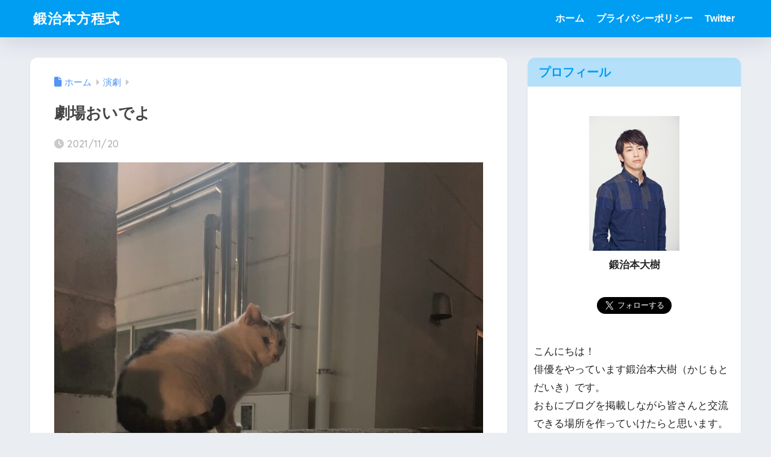

--- FILE ---
content_type: text/html; charset=UTF-8
request_url: https://kajimotodaiki.com/theater-oide
body_size: 15500
content:

<!DOCTYPE html>
<html lang="ja">
<head>
  <meta charset="utf-8">
  <meta http-equiv="X-UA-Compatible" content="IE=edge">
  <meta name="HandheldFriendly" content="True">
  <meta name="MobileOptimized" content="320">
  <meta name="viewport" content="width=device-width, initial-scale=1, viewport-fit=cover"/>
  <meta name="msapplication-TileColor" content="#1C81E6">
  <meta name="theme-color" content="#1C81E6">
  <link rel="pingback" href="https://kajimotodaiki.com/xmlrpc.php">
  <title>劇場おいでよ | 鍛治本方程式</title>
<meta name='robots' content='max-image-preview:large' />
	<style>img:is([sizes="auto" i], [sizes^="auto," i]) { contain-intrinsic-size: 3000px 1500px }</style>
	<link rel='dns-prefetch' href='//fonts.googleapis.com' />
<link rel='dns-prefetch' href='//use.fontawesome.com' />
<link rel="alternate" type="application/rss+xml" title="鍛治本方程式 &raquo; フィード" href="https://kajimotodaiki.com/feed" />
<link rel="alternate" type="application/rss+xml" title="鍛治本方程式 &raquo; コメントフィード" href="https://kajimotodaiki.com/comments/feed" />
<script type="text/javascript">
/* <![CDATA[ */
window._wpemojiSettings = {"baseUrl":"https:\/\/s.w.org\/images\/core\/emoji\/16.0.1\/72x72\/","ext":".png","svgUrl":"https:\/\/s.w.org\/images\/core\/emoji\/16.0.1\/svg\/","svgExt":".svg","source":{"concatemoji":"https:\/\/kajimotodaiki.com\/wp-includes\/js\/wp-emoji-release.min.js?ver=6.8.3"}};
/*! This file is auto-generated */
!function(s,n){var o,i,e;function c(e){try{var t={supportTests:e,timestamp:(new Date).valueOf()};sessionStorage.setItem(o,JSON.stringify(t))}catch(e){}}function p(e,t,n){e.clearRect(0,0,e.canvas.width,e.canvas.height),e.fillText(t,0,0);var t=new Uint32Array(e.getImageData(0,0,e.canvas.width,e.canvas.height).data),a=(e.clearRect(0,0,e.canvas.width,e.canvas.height),e.fillText(n,0,0),new Uint32Array(e.getImageData(0,0,e.canvas.width,e.canvas.height).data));return t.every(function(e,t){return e===a[t]})}function u(e,t){e.clearRect(0,0,e.canvas.width,e.canvas.height),e.fillText(t,0,0);for(var n=e.getImageData(16,16,1,1),a=0;a<n.data.length;a++)if(0!==n.data[a])return!1;return!0}function f(e,t,n,a){switch(t){case"flag":return n(e,"\ud83c\udff3\ufe0f\u200d\u26a7\ufe0f","\ud83c\udff3\ufe0f\u200b\u26a7\ufe0f")?!1:!n(e,"\ud83c\udde8\ud83c\uddf6","\ud83c\udde8\u200b\ud83c\uddf6")&&!n(e,"\ud83c\udff4\udb40\udc67\udb40\udc62\udb40\udc65\udb40\udc6e\udb40\udc67\udb40\udc7f","\ud83c\udff4\u200b\udb40\udc67\u200b\udb40\udc62\u200b\udb40\udc65\u200b\udb40\udc6e\u200b\udb40\udc67\u200b\udb40\udc7f");case"emoji":return!a(e,"\ud83e\udedf")}return!1}function g(e,t,n,a){var r="undefined"!=typeof WorkerGlobalScope&&self instanceof WorkerGlobalScope?new OffscreenCanvas(300,150):s.createElement("canvas"),o=r.getContext("2d",{willReadFrequently:!0}),i=(o.textBaseline="top",o.font="600 32px Arial",{});return e.forEach(function(e){i[e]=t(o,e,n,a)}),i}function t(e){var t=s.createElement("script");t.src=e,t.defer=!0,s.head.appendChild(t)}"undefined"!=typeof Promise&&(o="wpEmojiSettingsSupports",i=["flag","emoji"],n.supports={everything:!0,everythingExceptFlag:!0},e=new Promise(function(e){s.addEventListener("DOMContentLoaded",e,{once:!0})}),new Promise(function(t){var n=function(){try{var e=JSON.parse(sessionStorage.getItem(o));if("object"==typeof e&&"number"==typeof e.timestamp&&(new Date).valueOf()<e.timestamp+604800&&"object"==typeof e.supportTests)return e.supportTests}catch(e){}return null}();if(!n){if("undefined"!=typeof Worker&&"undefined"!=typeof OffscreenCanvas&&"undefined"!=typeof URL&&URL.createObjectURL&&"undefined"!=typeof Blob)try{var e="postMessage("+g.toString()+"("+[JSON.stringify(i),f.toString(),p.toString(),u.toString()].join(",")+"));",a=new Blob([e],{type:"text/javascript"}),r=new Worker(URL.createObjectURL(a),{name:"wpTestEmojiSupports"});return void(r.onmessage=function(e){c(n=e.data),r.terminate(),t(n)})}catch(e){}c(n=g(i,f,p,u))}t(n)}).then(function(e){for(var t in e)n.supports[t]=e[t],n.supports.everything=n.supports.everything&&n.supports[t],"flag"!==t&&(n.supports.everythingExceptFlag=n.supports.everythingExceptFlag&&n.supports[t]);n.supports.everythingExceptFlag=n.supports.everythingExceptFlag&&!n.supports.flag,n.DOMReady=!1,n.readyCallback=function(){n.DOMReady=!0}}).then(function(){return e}).then(function(){var e;n.supports.everything||(n.readyCallback(),(e=n.source||{}).concatemoji?t(e.concatemoji):e.wpemoji&&e.twemoji&&(t(e.twemoji),t(e.wpemoji)))}))}((window,document),window._wpemojiSettings);
/* ]]> */
</script>
<link rel='stylesheet' id='sng-stylesheet-css' href='https://kajimotodaiki.com/wp-content/themes/sango-theme/style.css?version=3.11.0' type='text/css' media='all' />
<link rel='stylesheet' id='sng-option-css' href='https://kajimotodaiki.com/wp-content/themes/sango-theme/entry-option.css?version=3.11.0' type='text/css' media='all' />
<link rel='stylesheet' id='sng-old-css-css' href='https://kajimotodaiki.com/wp-content/themes/sango-theme/style-old.css?version=3.11.0' type='text/css' media='all' />
<link rel='stylesheet' id='sango_theme_gutenberg-style-css' href='https://kajimotodaiki.com/wp-content/themes/sango-theme/library/gutenberg/dist/build/style-blocks.css?version=3.11.0' type='text/css' media='all' />
<style id='sango_theme_gutenberg-style-inline-css' type='text/css'>
:root{--sgb-main-color:#009EF3;--sgb-pastel-color:#b4e0fa;--sgb-accent-color:#ffb36b;--sgb-widget-title-color:#009EF3;--sgb-widget-title-bg-color:#b4e0fa;--sgb-bg-color:#eaedf2;--wp--preset--color--sango-main:var(--sgb-main-color);--wp--preset--color--sango-pastel:var(--sgb-pastel-color);--wp--preset--color--sango-accent:var(--sgb-accent-color)}
</style>
<link rel='stylesheet' id='sng-googlefonts-css' href='https://fonts.googleapis.com/css?family=Quicksand%3A500%2C700&#038;display=swap' type='text/css' media='all' />
<link rel='stylesheet' id='sng-fontawesome-css' href='https://use.fontawesome.com/releases/v6.1.1/css/all.css' type='text/css' media='all' />
<style id='wp-emoji-styles-inline-css' type='text/css'>

	img.wp-smiley, img.emoji {
		display: inline !important;
		border: none !important;
		box-shadow: none !important;
		height: 1em !important;
		width: 1em !important;
		margin: 0 0.07em !important;
		vertical-align: -0.1em !important;
		background: none !important;
		padding: 0 !important;
	}
</style>
<link rel='stylesheet' id='wp-block-library-css' href='https://kajimotodaiki.com/wp-includes/css/dist/block-library/style.min.css?ver=6.8.3' type='text/css' media='all' />
<style id='global-styles-inline-css' type='text/css'>
:root{--wp--preset--aspect-ratio--square: 1;--wp--preset--aspect-ratio--4-3: 4/3;--wp--preset--aspect-ratio--3-4: 3/4;--wp--preset--aspect-ratio--3-2: 3/2;--wp--preset--aspect-ratio--2-3: 2/3;--wp--preset--aspect-ratio--16-9: 16/9;--wp--preset--aspect-ratio--9-16: 9/16;--wp--preset--color--black: #000000;--wp--preset--color--cyan-bluish-gray: #abb8c3;--wp--preset--color--white: #ffffff;--wp--preset--color--pale-pink: #f78da7;--wp--preset--color--vivid-red: #cf2e2e;--wp--preset--color--luminous-vivid-orange: #ff6900;--wp--preset--color--luminous-vivid-amber: #fcb900;--wp--preset--color--light-green-cyan: #7bdcb5;--wp--preset--color--vivid-green-cyan: #00d084;--wp--preset--color--pale-cyan-blue: #8ed1fc;--wp--preset--color--vivid-cyan-blue: #0693e3;--wp--preset--color--vivid-purple: #9b51e0;--wp--preset--color--sango-main: var(--sgb-main-color);--wp--preset--color--sango-pastel: var(--sgb-pastel-color);--wp--preset--color--sango-accent: var(--sgb-accent-color);--wp--preset--color--sango-blue: #009EF3;--wp--preset--color--sango-orange: #ffb36b;--wp--preset--color--sango-red: #f88080;--wp--preset--color--sango-green: #90d581;--wp--preset--color--sango-black: #333;--wp--preset--color--sango-gray: gray;--wp--preset--color--sango-silver: whitesmoke;--wp--preset--color--sango-light-blue: #b4e0fa;--wp--preset--color--sango-light-red: #ffebeb;--wp--preset--color--sango-light-orange: #fff9e6;--wp--preset--gradient--vivid-cyan-blue-to-vivid-purple: linear-gradient(135deg,rgba(6,147,227,1) 0%,rgb(155,81,224) 100%);--wp--preset--gradient--light-green-cyan-to-vivid-green-cyan: linear-gradient(135deg,rgb(122,220,180) 0%,rgb(0,208,130) 100%);--wp--preset--gradient--luminous-vivid-amber-to-luminous-vivid-orange: linear-gradient(135deg,rgba(252,185,0,1) 0%,rgba(255,105,0,1) 100%);--wp--preset--gradient--luminous-vivid-orange-to-vivid-red: linear-gradient(135deg,rgba(255,105,0,1) 0%,rgb(207,46,46) 100%);--wp--preset--gradient--very-light-gray-to-cyan-bluish-gray: linear-gradient(135deg,rgb(238,238,238) 0%,rgb(169,184,195) 100%);--wp--preset--gradient--cool-to-warm-spectrum: linear-gradient(135deg,rgb(74,234,220) 0%,rgb(151,120,209) 20%,rgb(207,42,186) 40%,rgb(238,44,130) 60%,rgb(251,105,98) 80%,rgb(254,248,76) 100%);--wp--preset--gradient--blush-light-purple: linear-gradient(135deg,rgb(255,206,236) 0%,rgb(152,150,240) 100%);--wp--preset--gradient--blush-bordeaux: linear-gradient(135deg,rgb(254,205,165) 0%,rgb(254,45,45) 50%,rgb(107,0,62) 100%);--wp--preset--gradient--luminous-dusk: linear-gradient(135deg,rgb(255,203,112) 0%,rgb(199,81,192) 50%,rgb(65,88,208) 100%);--wp--preset--gradient--pale-ocean: linear-gradient(135deg,rgb(255,245,203) 0%,rgb(182,227,212) 50%,rgb(51,167,181) 100%);--wp--preset--gradient--electric-grass: linear-gradient(135deg,rgb(202,248,128) 0%,rgb(113,206,126) 100%);--wp--preset--gradient--midnight: linear-gradient(135deg,rgb(2,3,129) 0%,rgb(40,116,252) 100%);--wp--preset--font-size--small: 13px;--wp--preset--font-size--medium: 20px;--wp--preset--font-size--large: 36px;--wp--preset--font-size--x-large: 42px;--wp--preset--font-family--default: "Helvetica", "Arial", "Hiragino Kaku Gothic ProN", "Hiragino Sans", YuGothic, "Yu Gothic", "メイリオ", Meiryo, sans-serif;--wp--preset--font-family--notosans: "Noto Sans JP", var(--wp--preset--font-family--default);--wp--preset--font-family--mplusrounded: "M PLUS Rounded 1c", var(--wp--preset--font-family--default);--wp--preset--font-family--dfont: "Quicksand", var(--wp--preset--font-family--default);--wp--preset--spacing--20: 0.44rem;--wp--preset--spacing--30: 0.67rem;--wp--preset--spacing--40: 1rem;--wp--preset--spacing--50: 1.5rem;--wp--preset--spacing--60: 2.25rem;--wp--preset--spacing--70: 3.38rem;--wp--preset--spacing--80: 5.06rem;--wp--preset--shadow--natural: 6px 6px 9px rgba(0, 0, 0, 0.2);--wp--preset--shadow--deep: 12px 12px 50px rgba(0, 0, 0, 0.4);--wp--preset--shadow--sharp: 6px 6px 0px rgba(0, 0, 0, 0.2);--wp--preset--shadow--outlined: 6px 6px 0px -3px rgba(255, 255, 255, 1), 6px 6px rgba(0, 0, 0, 1);--wp--preset--shadow--crisp: 6px 6px 0px rgba(0, 0, 0, 1);--wp--custom--wrap--width: 92%;--wp--custom--wrap--default-width: 800px;--wp--custom--wrap--content-width: 1180px;--wp--custom--wrap--max-width: var(--wp--custom--wrap--content-width);--wp--custom--wrap--side: 30%;--wp--custom--wrap--gap: 2em;--wp--custom--wrap--mobile--padding: 16px;--wp--custom--shadow--large: 0 16px 30px -7px rgba(0, 12, 66, 0.15 );--wp--custom--shadow--large-hover: 0 40px 50px -16px rgba(0, 12, 66, 0.2 );--wp--custom--shadow--medium: 0 6px 13px -3px rgba(0, 12, 66, 0.1), 0 0px 1px rgba(0,30,100, 0.1 );--wp--custom--shadow--medium-hover: 0 12px 45px -9px rgb(0 0 0 / 23%);--wp--custom--shadow--solid: 0 1px 2px 0 rgba(24, 44, 84, 0.1), 0 1px 3px 1px rgba(24, 44, 84, 0.1);--wp--custom--shadow--solid-hover: 0 2px 4px 0 rgba(24, 44, 84, 0.1), 0 2px 8px 0 rgba(24, 44, 84, 0.1);--wp--custom--shadow--small: 0 2px 4px #4385bb12;--wp--custom--rounded--medium: 12px;--wp--custom--rounded--small: 6px;--wp--custom--widget--padding-horizontal: 18px;--wp--custom--widget--padding-vertical: 6px;--wp--custom--widget--icon-margin: 6px;--wp--custom--widget--gap: 2.5em;--wp--custom--entry--gap: 1.5rem;--wp--custom--entry--gap-mobile: 1rem;--wp--custom--entry--border-color: #eaedf2;--wp--custom--animation--fade-in: fadeIn 0.7s ease 0s 1 normal;--wp--custom--animation--header: fadeHeader 1s ease 0s 1 normal;--wp--custom--transition--default: 0.3s ease-in-out;--wp--custom--totop--opacity: 0.6;--wp--custom--totop--right: 18px;--wp--custom--totop--bottom: 20px;--wp--custom--totop--mobile--right: 16px;--wp--custom--totop--mobile--bottom: 10px;--wp--custom--toc--button--opacity: 0.6;--wp--custom--footer--column-gap: 40px;}:root { --wp--style--global--content-size: 900px;--wp--style--global--wide-size: 980px; }:where(body) { margin: 0; }.wp-site-blocks > .alignleft { float: left; margin-right: 2em; }.wp-site-blocks > .alignright { float: right; margin-left: 2em; }.wp-site-blocks > .aligncenter { justify-content: center; margin-left: auto; margin-right: auto; }:where(.wp-site-blocks) > * { margin-block-start: 1.5rem; margin-block-end: 0; }:where(.wp-site-blocks) > :first-child { margin-block-start: 0; }:where(.wp-site-blocks) > :last-child { margin-block-end: 0; }:root { --wp--style--block-gap: 1.5rem; }:root :where(.is-layout-flow) > :first-child{margin-block-start: 0;}:root :where(.is-layout-flow) > :last-child{margin-block-end: 0;}:root :where(.is-layout-flow) > *{margin-block-start: 1.5rem;margin-block-end: 0;}:root :where(.is-layout-constrained) > :first-child{margin-block-start: 0;}:root :where(.is-layout-constrained) > :last-child{margin-block-end: 0;}:root :where(.is-layout-constrained) > *{margin-block-start: 1.5rem;margin-block-end: 0;}:root :where(.is-layout-flex){gap: 1.5rem;}:root :where(.is-layout-grid){gap: 1.5rem;}.is-layout-flow > .alignleft{float: left;margin-inline-start: 0;margin-inline-end: 2em;}.is-layout-flow > .alignright{float: right;margin-inline-start: 2em;margin-inline-end: 0;}.is-layout-flow > .aligncenter{margin-left: auto !important;margin-right: auto !important;}.is-layout-constrained > .alignleft{float: left;margin-inline-start: 0;margin-inline-end: 2em;}.is-layout-constrained > .alignright{float: right;margin-inline-start: 2em;margin-inline-end: 0;}.is-layout-constrained > .aligncenter{margin-left: auto !important;margin-right: auto !important;}.is-layout-constrained > :where(:not(.alignleft):not(.alignright):not(.alignfull)){max-width: var(--wp--style--global--content-size);margin-left: auto !important;margin-right: auto !important;}.is-layout-constrained > .alignwide{max-width: var(--wp--style--global--wide-size);}body .is-layout-flex{display: flex;}.is-layout-flex{flex-wrap: wrap;align-items: center;}.is-layout-flex > :is(*, div){margin: 0;}body .is-layout-grid{display: grid;}.is-layout-grid > :is(*, div){margin: 0;}body{font-family: var(--sgb-font-family);padding-top: 0px;padding-right: 0px;padding-bottom: 0px;padding-left: 0px;}a:where(:not(.wp-element-button)){text-decoration: underline;}:root :where(.wp-element-button, .wp-block-button__link){background-color: #32373c;border-width: 0;color: #fff;font-family: inherit;font-size: inherit;line-height: inherit;padding: calc(0.667em + 2px) calc(1.333em + 2px);text-decoration: none;}.has-black-color{color: var(--wp--preset--color--black) !important;}.has-cyan-bluish-gray-color{color: var(--wp--preset--color--cyan-bluish-gray) !important;}.has-white-color{color: var(--wp--preset--color--white) !important;}.has-pale-pink-color{color: var(--wp--preset--color--pale-pink) !important;}.has-vivid-red-color{color: var(--wp--preset--color--vivid-red) !important;}.has-luminous-vivid-orange-color{color: var(--wp--preset--color--luminous-vivid-orange) !important;}.has-luminous-vivid-amber-color{color: var(--wp--preset--color--luminous-vivid-amber) !important;}.has-light-green-cyan-color{color: var(--wp--preset--color--light-green-cyan) !important;}.has-vivid-green-cyan-color{color: var(--wp--preset--color--vivid-green-cyan) !important;}.has-pale-cyan-blue-color{color: var(--wp--preset--color--pale-cyan-blue) !important;}.has-vivid-cyan-blue-color{color: var(--wp--preset--color--vivid-cyan-blue) !important;}.has-vivid-purple-color{color: var(--wp--preset--color--vivid-purple) !important;}.has-sango-main-color{color: var(--wp--preset--color--sango-main) !important;}.has-sango-pastel-color{color: var(--wp--preset--color--sango-pastel) !important;}.has-sango-accent-color{color: var(--wp--preset--color--sango-accent) !important;}.has-sango-blue-color{color: var(--wp--preset--color--sango-blue) !important;}.has-sango-orange-color{color: var(--wp--preset--color--sango-orange) !important;}.has-sango-red-color{color: var(--wp--preset--color--sango-red) !important;}.has-sango-green-color{color: var(--wp--preset--color--sango-green) !important;}.has-sango-black-color{color: var(--wp--preset--color--sango-black) !important;}.has-sango-gray-color{color: var(--wp--preset--color--sango-gray) !important;}.has-sango-silver-color{color: var(--wp--preset--color--sango-silver) !important;}.has-sango-light-blue-color{color: var(--wp--preset--color--sango-light-blue) !important;}.has-sango-light-red-color{color: var(--wp--preset--color--sango-light-red) !important;}.has-sango-light-orange-color{color: var(--wp--preset--color--sango-light-orange) !important;}.has-black-background-color{background-color: var(--wp--preset--color--black) !important;}.has-cyan-bluish-gray-background-color{background-color: var(--wp--preset--color--cyan-bluish-gray) !important;}.has-white-background-color{background-color: var(--wp--preset--color--white) !important;}.has-pale-pink-background-color{background-color: var(--wp--preset--color--pale-pink) !important;}.has-vivid-red-background-color{background-color: var(--wp--preset--color--vivid-red) !important;}.has-luminous-vivid-orange-background-color{background-color: var(--wp--preset--color--luminous-vivid-orange) !important;}.has-luminous-vivid-amber-background-color{background-color: var(--wp--preset--color--luminous-vivid-amber) !important;}.has-light-green-cyan-background-color{background-color: var(--wp--preset--color--light-green-cyan) !important;}.has-vivid-green-cyan-background-color{background-color: var(--wp--preset--color--vivid-green-cyan) !important;}.has-pale-cyan-blue-background-color{background-color: var(--wp--preset--color--pale-cyan-blue) !important;}.has-vivid-cyan-blue-background-color{background-color: var(--wp--preset--color--vivid-cyan-blue) !important;}.has-vivid-purple-background-color{background-color: var(--wp--preset--color--vivid-purple) !important;}.has-sango-main-background-color{background-color: var(--wp--preset--color--sango-main) !important;}.has-sango-pastel-background-color{background-color: var(--wp--preset--color--sango-pastel) !important;}.has-sango-accent-background-color{background-color: var(--wp--preset--color--sango-accent) !important;}.has-sango-blue-background-color{background-color: var(--wp--preset--color--sango-blue) !important;}.has-sango-orange-background-color{background-color: var(--wp--preset--color--sango-orange) !important;}.has-sango-red-background-color{background-color: var(--wp--preset--color--sango-red) !important;}.has-sango-green-background-color{background-color: var(--wp--preset--color--sango-green) !important;}.has-sango-black-background-color{background-color: var(--wp--preset--color--sango-black) !important;}.has-sango-gray-background-color{background-color: var(--wp--preset--color--sango-gray) !important;}.has-sango-silver-background-color{background-color: var(--wp--preset--color--sango-silver) !important;}.has-sango-light-blue-background-color{background-color: var(--wp--preset--color--sango-light-blue) !important;}.has-sango-light-red-background-color{background-color: var(--wp--preset--color--sango-light-red) !important;}.has-sango-light-orange-background-color{background-color: var(--wp--preset--color--sango-light-orange) !important;}.has-black-border-color{border-color: var(--wp--preset--color--black) !important;}.has-cyan-bluish-gray-border-color{border-color: var(--wp--preset--color--cyan-bluish-gray) !important;}.has-white-border-color{border-color: var(--wp--preset--color--white) !important;}.has-pale-pink-border-color{border-color: var(--wp--preset--color--pale-pink) !important;}.has-vivid-red-border-color{border-color: var(--wp--preset--color--vivid-red) !important;}.has-luminous-vivid-orange-border-color{border-color: var(--wp--preset--color--luminous-vivid-orange) !important;}.has-luminous-vivid-amber-border-color{border-color: var(--wp--preset--color--luminous-vivid-amber) !important;}.has-light-green-cyan-border-color{border-color: var(--wp--preset--color--light-green-cyan) !important;}.has-vivid-green-cyan-border-color{border-color: var(--wp--preset--color--vivid-green-cyan) !important;}.has-pale-cyan-blue-border-color{border-color: var(--wp--preset--color--pale-cyan-blue) !important;}.has-vivid-cyan-blue-border-color{border-color: var(--wp--preset--color--vivid-cyan-blue) !important;}.has-vivid-purple-border-color{border-color: var(--wp--preset--color--vivid-purple) !important;}.has-sango-main-border-color{border-color: var(--wp--preset--color--sango-main) !important;}.has-sango-pastel-border-color{border-color: var(--wp--preset--color--sango-pastel) !important;}.has-sango-accent-border-color{border-color: var(--wp--preset--color--sango-accent) !important;}.has-sango-blue-border-color{border-color: var(--wp--preset--color--sango-blue) !important;}.has-sango-orange-border-color{border-color: var(--wp--preset--color--sango-orange) !important;}.has-sango-red-border-color{border-color: var(--wp--preset--color--sango-red) !important;}.has-sango-green-border-color{border-color: var(--wp--preset--color--sango-green) !important;}.has-sango-black-border-color{border-color: var(--wp--preset--color--sango-black) !important;}.has-sango-gray-border-color{border-color: var(--wp--preset--color--sango-gray) !important;}.has-sango-silver-border-color{border-color: var(--wp--preset--color--sango-silver) !important;}.has-sango-light-blue-border-color{border-color: var(--wp--preset--color--sango-light-blue) !important;}.has-sango-light-red-border-color{border-color: var(--wp--preset--color--sango-light-red) !important;}.has-sango-light-orange-border-color{border-color: var(--wp--preset--color--sango-light-orange) !important;}.has-vivid-cyan-blue-to-vivid-purple-gradient-background{background: var(--wp--preset--gradient--vivid-cyan-blue-to-vivid-purple) !important;}.has-light-green-cyan-to-vivid-green-cyan-gradient-background{background: var(--wp--preset--gradient--light-green-cyan-to-vivid-green-cyan) !important;}.has-luminous-vivid-amber-to-luminous-vivid-orange-gradient-background{background: var(--wp--preset--gradient--luminous-vivid-amber-to-luminous-vivid-orange) !important;}.has-luminous-vivid-orange-to-vivid-red-gradient-background{background: var(--wp--preset--gradient--luminous-vivid-orange-to-vivid-red) !important;}.has-very-light-gray-to-cyan-bluish-gray-gradient-background{background: var(--wp--preset--gradient--very-light-gray-to-cyan-bluish-gray) !important;}.has-cool-to-warm-spectrum-gradient-background{background: var(--wp--preset--gradient--cool-to-warm-spectrum) !important;}.has-blush-light-purple-gradient-background{background: var(--wp--preset--gradient--blush-light-purple) !important;}.has-blush-bordeaux-gradient-background{background: var(--wp--preset--gradient--blush-bordeaux) !important;}.has-luminous-dusk-gradient-background{background: var(--wp--preset--gradient--luminous-dusk) !important;}.has-pale-ocean-gradient-background{background: var(--wp--preset--gradient--pale-ocean) !important;}.has-electric-grass-gradient-background{background: var(--wp--preset--gradient--electric-grass) !important;}.has-midnight-gradient-background{background: var(--wp--preset--gradient--midnight) !important;}.has-small-font-size{font-size: var(--wp--preset--font-size--small) !important;}.has-medium-font-size{font-size: var(--wp--preset--font-size--medium) !important;}.has-large-font-size{font-size: var(--wp--preset--font-size--large) !important;}.has-x-large-font-size{font-size: var(--wp--preset--font-size--x-large) !important;}.has-default-font-family{font-family: var(--wp--preset--font-family--default) !important;}.has-notosans-font-family{font-family: var(--wp--preset--font-family--notosans) !important;}.has-mplusrounded-font-family{font-family: var(--wp--preset--font-family--mplusrounded) !important;}.has-dfont-font-family{font-family: var(--wp--preset--font-family--dfont) !important;}
:root :where(.wp-block-button .wp-block-button__link){background-color: var(--wp--preset--color--sango-main);border-radius: var(--wp--custom--rounded--medium);color: #fff;font-size: 18px;font-weight: 600;padding-top: 0.4em;padding-right: 1.3em;padding-bottom: 0.4em;padding-left: 1.3em;}
:root :where(.wp-block-pullquote){font-size: 1.5em;line-height: 1.6;}
</style>
<link rel='stylesheet' id='contact-form-7-css' href='https://kajimotodaiki.com/wp-content/plugins/contact-form-7/includes/css/styles.css' type='text/css' media='all' />
<link rel='stylesheet' id='poripu-style-css' href='https://kajimotodaiki.com/wp-content/themes/sango-theme-poripu/poripu-style.css' type='text/css' media='all' />
<link rel='stylesheet' id='child-style-css' href='https://kajimotodaiki.com/wp-content/themes/sango-theme-poripu/style.css' type='text/css' media='all' />
<link rel='stylesheet' id='amazonjs-css' href='https://kajimotodaiki.com/wp-content/plugins/amazonjs/css/amazonjs.css' type='text/css' media='all' />
<script type="text/javascript" src="https://kajimotodaiki.com/wp-includes/js/jquery/jquery.min.js?ver=3.7.1" id="jquery-core-js"></script>
<script type="text/javascript" src="https://kajimotodaiki.com/wp-includes/js/jquery/jquery-migrate.min.js?ver=3.4.1" id="jquery-migrate-js"></script>
<link rel="https://api.w.org/" href="https://kajimotodaiki.com/wp-json/" /><link rel="alternate" title="JSON" type="application/json" href="https://kajimotodaiki.com/wp-json/wp/v2/posts/1820" /><link rel="EditURI" type="application/rsd+xml" title="RSD" href="https://kajimotodaiki.com/xmlrpc.php?rsd" />
<link rel="canonical" href="https://kajimotodaiki.com/theater-oide" />
<link rel='shortlink' href='https://kajimotodaiki.com/?p=1820' />
<link rel="alternate" title="oEmbed (JSON)" type="application/json+oembed" href="https://kajimotodaiki.com/wp-json/oembed/1.0/embed?url=https%3A%2F%2Fkajimotodaiki.com%2Ftheater-oide" />
<link rel="alternate" title="oEmbed (XML)" type="text/xml+oembed" href="https://kajimotodaiki.com/wp-json/oembed/1.0/embed?url=https%3A%2F%2Fkajimotodaiki.com%2Ftheater-oide&#038;format=xml" />
<meta property="og:title" content="劇場おいでよ" />
<meta property="og:description" content="おはようございます鍛治本です。 昨日は「Transcendent Express」の稽古をお休みして、YouTubeでMCを務めるCoRich舞台芸術チャンネルの収録へ。 ここ5年ぐらい課題にしている「劇場に来たことない ... " />
<meta property="og:type" content="article" />
<meta property="og:url" content="https://kajimotodaiki.com/theater-oide" />
<meta property="og:image" content="https://kajimotodaiki.com/wp-content/uploads/2021/11/CF1C6FE3-A0C9-4D99-BEBC-7FEC20A4B90E-768x1024.jpeg" />
<meta name="thumbnail" content="https://kajimotodaiki.com/wp-content/uploads/2021/11/CF1C6FE3-A0C9-4D99-BEBC-7FEC20A4B90E-768x1024.jpeg" />
<meta property="og:site_name" content="鍛治本方程式" />
<meta name="twitter:card" content="summary_large_image" />
<!-- gtag.js -->
<script async src="https://www.googletagmanager.com/gtag/js?id=UA-142271241-1"></script>
<script>
	window.dataLayer = window.dataLayer || [];
	function gtag(){dataLayer.push(arguments);}
	gtag('js', new Date());
	gtag('config', 'UA-142271241-1');
</script>
<style> a{color:#4f96f6}.header, .drawer__title{background-color:#009EF3}#logo a{color:#FFF}.desktop-nav li a , .mobile-nav li a, #drawer__open, .header-search__open, .drawer__title{color:#FFF}.drawer__title__close span, .drawer__title__close span:before{background:#FFF}.desktop-nav li:after{background:#FFF}.mobile-nav .current-menu-item{border-bottom-color:#FFF}.widgettitle, .sidebar .wp-block-group h2, .drawer .wp-block-group h2{color:#009EF3;background-color:#b4e0fa}#footer-menu a, .copyright{color:#FFF}#footer-menu{background-color:#009EF3}.footer{background-color:#e0e4eb}.footer, .footer a, .footer .widget ul li a{color:#3c3c3c}body{font-size:100%}@media only screen and (min-width:481px){body{font-size:107%}}@media only screen and (min-width:1030px){body{font-size:107%}}.totop{background:#009EF3}.header-info a{color:#FFF;background:linear-gradient(95deg, #738bff, #85e3ec)}.fixed-menu ul{background:#FFF}.fixed-menu a{color:#a2a7ab}.fixed-menu .current-menu-item a, .fixed-menu ul li a.active{color:#009EF3}.post-tab{background:#FFF}.post-tab > div{color:#a7a7a7}body{--sgb-font-family:var(--wp--preset--font-family--default)}#fixed_sidebar{top:0px}:target{scroll-margin-top:0px}.Threads:before{background-image:url("https://kajimotodaiki.com/wp-content/themes/sango-theme/library/images/threads.svg")}.profile-sns li .Threads:before{background-image:url("https://kajimotodaiki.com/wp-content/themes/sango-theme/library/images/threads-outline.svg")}.X:before, .follow-x::before{background-image:url("https://kajimotodaiki.com/wp-content/themes/sango-theme/library/images/x-circle.svg")}</style><style>
/*吹き出し右*/
	.right .sc {
    	background:#78ce56;/*ふきだしの中の色*/
		border: solid 2px #78ce56;/*ふきだしの線の色*/
    	color: #fff;/*文字の色*/
		}
	.right .sc:before, .right .sc:after{
		border-left-color:#78ce56;
		}
/*ふきだし左*/
	.sc {
		background: #eee;/*ふきだしの中の色*/
		border: solid 2px #eee;/*ふきだしの線の色*/
		color: #000;/*文字の色*/
}
	.sc:before,
	.sc:after {
		border-right: 12px solid #eee;/*ふきだしの線の色*/
}
/*wppのランキングカラーをアクセントカラーに*/
	.my-widget.show_num li:nth-child(-n+3):before{
		    background: #ffb36b;
		}
/*topオススメの下線をアクセントカラーに*/
	div.osusume-b {
    	border-bottom: solid 3px #ffb36b;
}
	div.shinchaku-b {
    	border-bottom: solid 3px #6bb6ff;
}
</style>
</head>
<body class="wp-singular post-template-default single single-post postid-1820 single-format-standard wp-theme-sango-theme wp-child-theme-sango-theme-poripu fa5">
    <div id="container" class="container"> 
  			<header class="header
			">
				<div id="inner-header" class="inner-header wrap">
		<div id="logo" class="logo header-logo h1 dfont">
	<a href="https://kajimotodaiki.com/" class="header-logo__link">
				鍛治本方程式	</a>
	</div>
	<div class="header-search">
		<input type="checkbox" class="header-search__input" id="header-search-input" onclick="document.querySelector('.header-search__modal .searchform__input').focus()">
	<label class="header-search__close" for="header-search-input"></label>
	<div class="header-search__modal">
	
<form role="search" method="get" class="searchform" action="https://kajimotodaiki.com/">
  <div>
    <input type="search" class="searchform__input" name="s" value="" placeholder="検索" />
    <button type="submit" class="searchform__submit" aria-label="検索"><i class="fas fa-search" aria-hidden="true"></i></button>
  </div>
</form>

	</div>
</div>	<nav class="desktop-nav clearfix"><ul id="menu-%e3%83%98%e3%83%83%e3%83%80%e3%83%bc%e3%83%a1%e3%83%8b%e3%83%a5%e3%83%bc" class="menu"><li id="menu-item-127" class="menu-item menu-item-type-custom menu-item-object-custom menu-item-home menu-item-127"><a href="https://kajimotodaiki.com/">ホーム</a></li>
<li id="menu-item-129" class="menu-item menu-item-type-post_type menu-item-object-page menu-item-129"><a href="https://kajimotodaiki.com/privacy-policy-2">プライバシーポリシー</a></li>
<li id="menu-item-126" class="menu-item menu-item-type-custom menu-item-object-custom menu-item-126"><a href="http://twitter.com/kajimotodaiki">Twitter</a></li>
</ul></nav></div>
	</header>
		  <div id="content" class="content">
    <div id="inner-content" class="inner-content wrap cf">
      <main id="main">
                  <article id="entry" class="post-1820 post type-post status-publish format-standard has-post-thumbnail category-40 entry">
            <header class="article-header entry-header">
	<nav id="breadcrumb" class="breadcrumb"><ul itemscope itemtype="http://schema.org/BreadcrumbList"><li itemprop="itemListElement" itemscope itemtype="http://schema.org/ListItem"><a href="https://kajimotodaiki.com" itemprop="item"><span itemprop="name">ホーム</span></a><meta itemprop="position" content="1" /></li><li itemprop="itemListElement" itemscope itemtype="http://schema.org/ListItem"><a href="https://kajimotodaiki.com/category/%e6%bc%94%e5%8a%87" itemprop="item"><span itemprop="name">演劇</span></a><meta itemprop="position" content="2" /></li></ul></nav>    <h1 class="entry-title single-title">劇場おいでよ</h1>
	<p class="entry-meta vcard dfont">
		      
         		<time class="pubdate entry-time" datetime="2021-11-20">2021/11/20</time>
	       	      
            </p>
  		    	        <p class="post-thumbnail"><img width="768" height="1024" src="https://kajimotodaiki.com/wp-content/uploads/2021/11/CF1C6FE3-A0C9-4D99-BEBC-7FEC20A4B90E-768x1024.jpeg" class="attachment-large size-large wp-post-image" alt="" decoding="async" fetchpriority="high" srcset="https://kajimotodaiki.com/wp-content/uploads/2021/11/CF1C6FE3-A0C9-4D99-BEBC-7FEC20A4B90E-768x1024.jpeg 768w, https://kajimotodaiki.com/wp-content/uploads/2021/11/CF1C6FE3-A0C9-4D99-BEBC-7FEC20A4B90E-225x300.jpeg 225w, https://kajimotodaiki.com/wp-content/uploads/2021/11/CF1C6FE3-A0C9-4D99-BEBC-7FEC20A4B90E-1152x1536.jpeg 1152w, https://kajimotodaiki.com/wp-content/uploads/2021/11/CF1C6FE3-A0C9-4D99-BEBC-7FEC20A4B90E-1536x2048.jpeg 1536w, https://kajimotodaiki.com/wp-content/uploads/2021/11/CF1C6FE3-A0C9-4D99-BEBC-7FEC20A4B90E-940x1253.jpeg 940w, https://kajimotodaiki.com/wp-content/uploads/2021/11/CF1C6FE3-A0C9-4D99-BEBC-7FEC20A4B90E-scaled.jpeg 1920w" sizes="(max-width: 768px) 100vw, 768px" /></p>
    				  <!--FABボタン-->
	  	  <input type="checkbox" id="fab">
		  <label class="fab-btn accent-bc" for="fab"><i class="fa fa-share-alt"></i></label>
		  <label class="fab__close-cover" for="fab"></label>
		  <!--FABの中身-->
		  <div id="fab__contents">
			 <div class="fab__contents-main dfont">
			    <label class="close" for="fab"><span></span></label>
			    <p class="fab__contents_title">SHARE</p>
			  				  		<div class="fab__contents_img" style="background-image: url(https://kajimotodaiki.com/wp-content/uploads/2021/11/CF1C6FE3-A0C9-4D99-BEBC-7FEC20A4B90E-520x300.jpeg);">
			  		</div>
			  				  		<div class="sns-btn
		 sns-dif	">
				<ul>
			<li class="tw sns-btn__item">
		<a href="https://twitter.com/intent/tweet?url=https%3A%2F%2Fkajimotodaiki.com%2Ftheater-oide&text=%E5%8A%87%E5%A0%B4%E3%81%8A%E3%81%84%E3%81%A7%E3%82%88%EF%BD%9C%E9%8D%9B%E6%B2%BB%E6%9C%AC%E6%96%B9%E7%A8%8B%E5%BC%8F" target="_blank" rel="nofollow noopener noreferrer" aria-label="Xでシェアする">
		<img alt="" src="https://kajimotodaiki.com/wp-content/themes/sango-theme/library/images/x.svg">
		<span class="share_txt">ポスト</span>
		</a>
			</li>
					<li class="fb sns-btn__item">
		<a href="https://www.facebook.com/share.php?u=https%3A%2F%2Fkajimotodaiki.com%2Ftheater-oide" target="_blank" rel="nofollow noopener noreferrer" aria-label="Facebookでシェアする">
		<i class="fab fa-facebook" aria-hidden="true"></i>		<span class="share_txt">シェア</span>
		</a>
			</li>
					<li class="hatebu sns-btn__item">
		<a href="http://b.hatena.ne.jp/add?mode=confirm&url=https%3A%2F%2Fkajimotodaiki.com%2Ftheater-oide&title=%E5%8A%87%E5%A0%B4%E3%81%8A%E3%81%84%E3%81%A7%E3%82%88%EF%BD%9C%E9%8D%9B%E6%B2%BB%E6%9C%AC%E6%96%B9%E7%A8%8B%E5%BC%8F" target="_blank" rel="nofollow noopener noreferrer" aria-label="はてブでブックマークする">
		<i class="fa fa-hatebu" aria-hidden="true"></i>
		<span class="share_txt">はてブ</span>
		</a>
			</li>
					<li class="line sns-btn__item">
		<a href="https://social-plugins.line.me/lineit/share?url=https%3A%2F%2Fkajimotodaiki.com%2Ftheater-oide&text=%E5%8A%87%E5%A0%B4%E3%81%8A%E3%81%84%E3%81%A7%E3%82%88%EF%BD%9C%E9%8D%9B%E6%B2%BB%E6%9C%AC%E6%96%B9%E7%A8%8B%E5%BC%8F" target="_blank" rel="nofollow noopener noreferrer" aria-label="LINEでシェアする">
					<i class="fab fa-line" aria-hidden="true"></i>
				<span class="share_txt share_txt_line dfont">LINE</span>
		</a>
	</li>
				</ul>
	</div>
				  	</div>
		  </div>
		</header><section class="entry-content">
	
<p>おはようございます鍛治本です。</p>



<p>昨日は「Transcendent Express」の稽古をお休みして、YouTubeでMCを務めるCoRich舞台芸術チャンネルの収録へ。</p>



<p>ここ5年ぐらい課題にしている「劇場に来たことない人が、劇場に行ってみたくなる情報発信」の一環として、しっかりと取り組みたいことのひとつ。</p>



<p>だけど、情報発信の段階から、興味を持ってもらう、目に留めてもらう、という課題は付き纏う。</p>



<p>世の中には色んな娯楽、情報が溢れていて、その中から選んでもらえないと意味がない。</p>



<p>オンラインやSNSが発達して簡単に情報発信出来るようになったけど、それはすなわち、NetflixやDisneyチャンネルと同じ土俵で戦わなきゃいけない、ということでもある。</p>



<p>これはめちゃくちゃ大変。</p>



<p>でも、劇場という空間に持ち込めれば勝機も見えて来る。</p>



<p>だからその為の情報発信を（振り出しに戻る）</p>



<p>ただ、一つ昨日思ったのは、とにかく我々が楽しんでいる様を見せること大事だな、ということ。</p>



<p>昨日の収録もとっても楽しかった。</p>



<p>月曜日公開予定です。チャンネル登録してお待ちを。</p>



<p><a href="https://youtube.com/channel/UCRylsLgXI3gjzp5UkysEz5Q">https://youtube.com/channel/UCRylsLgXI3gjzp5UkysEz5Q</a></p>



<p>そして、今日は所属事務所の養成所でのレッスン講師をやってからの「Transcendent Express」稽古。</p>



<p>毎日、違う場所で違う仕事出来てて楽しい。</p>



<p>演劇、まじで楽しいぞ、みんな。</p>
<div class="widget_text sponsored"><p class="ads-title dfont">スポンサーリンク</p><div class="textwidget custom-html-widget"><script async src="https://pagead2.googlesyndication.com/pagead/js/adsbygoogle.js"></script>
<ins class="adsbygoogle"
     style="display:block"
     data-ad-format="fluid"
     data-ad-layout-key="-6z+f0-1h-43+d3"
     data-ad-client="ca-pub-8423052585244540"
     data-ad-slot="3433514875"></ins>
<script>
     (adsbygoogle = window.adsbygoogle || []).push({});
</script></div></div></section>
<footer class="article-footer">
	<aside>
	<div class="footer-contents">
						<div class="sns-btn
			">
		<span class="sns-btn__title dfont">SHARE</span>		<ul>
			<li class="tw sns-btn__item">
		<a href="https://twitter.com/intent/tweet?url=https%3A%2F%2Fkajimotodaiki.com%2Ftheater-oide&text=%E5%8A%87%E5%A0%B4%E3%81%8A%E3%81%84%E3%81%A7%E3%82%88%EF%BD%9C%E9%8D%9B%E6%B2%BB%E6%9C%AC%E6%96%B9%E7%A8%8B%E5%BC%8F" target="_blank" rel="nofollow noopener noreferrer" aria-label="Xでシェアする">
		<img alt="" src="https://kajimotodaiki.com/wp-content/themes/sango-theme/library/images/x.svg">
		<span class="share_txt">ポスト</span>
		</a>
			</li>
					<li class="fb sns-btn__item">
		<a href="https://www.facebook.com/share.php?u=https%3A%2F%2Fkajimotodaiki.com%2Ftheater-oide" target="_blank" rel="nofollow noopener noreferrer" aria-label="Facebookでシェアする">
		<i class="fab fa-facebook" aria-hidden="true"></i>		<span class="share_txt">シェア</span>
		</a>
			</li>
					<li class="hatebu sns-btn__item">
		<a href="http://b.hatena.ne.jp/add?mode=confirm&url=https%3A%2F%2Fkajimotodaiki.com%2Ftheater-oide&title=%E5%8A%87%E5%A0%B4%E3%81%8A%E3%81%84%E3%81%A7%E3%82%88%EF%BD%9C%E9%8D%9B%E6%B2%BB%E6%9C%AC%E6%96%B9%E7%A8%8B%E5%BC%8F" target="_blank" rel="nofollow noopener noreferrer" aria-label="はてブでブックマークする">
		<i class="fa fa-hatebu" aria-hidden="true"></i>
		<span class="share_txt">はてブ</span>
		</a>
			</li>
					<li class="line sns-btn__item">
		<a href="https://social-plugins.line.me/lineit/share?url=https%3A%2F%2Fkajimotodaiki.com%2Ftheater-oide&text=%E5%8A%87%E5%A0%B4%E3%81%8A%E3%81%84%E3%81%A7%E3%82%88%EF%BD%9C%E9%8D%9B%E6%B2%BB%E6%9C%AC%E6%96%B9%E7%A8%8B%E5%BC%8F" target="_blank" rel="nofollow noopener noreferrer" aria-label="LINEでシェアする">
					<i class="fab fa-line" aria-hidden="true"></i>
				<span class="share_txt share_txt_line dfont">LINE</span>
		</a>
	</li>
				</ul>
	</div>
							<div class="footer-meta dfont">
						<p class="footer-meta_title">CATEGORY :</p>
				<ul class="post-categories">
	<li><a href="https://kajimotodaiki.com/category/%e6%bc%94%e5%8a%87" rel="category tag">演劇</a></li></ul>								</div>
									<div id="related_ads" class="widget_text related_ads"><div class="textwidget custom-html-widget"><script async src="https://pagead2.googlesyndication.com/pagead/js/adsbygoogle.js"></script>
<ins class="adsbygoogle"
     style="display:block"
     data-ad-format="fluid"
     data-ad-layout-key="-6z+f0-1h-43+d3"
     data-ad-client="ca-pub-8423052585244540"
     data-ad-slot="3433514875"></ins>
<script>
     (adsbygoogle = window.adsbygoogle || []).push({});
</script></div></div>			<div class="related-posts type_a slide"><ul>	<li>
	<a href="https://kajimotodaiki.com/binite-magic">
		<figure class="rlmg">
		<img src="https://kajimotodaiki.com/wp-content/uploads/2019/08/IMG_20190811_191331-520x300.jpg" width="520" height="300" alt="ビニールテープの魔力" loading="lazy">
		</figure>
		<div class="rep">
		<p>ビニールテープの魔力</p>
					</div>
	</a>
	</li>
				<li>
	<a href="https://kajimotodaiki.com/ueno-kara">
		<figure class="rlmg">
		<img src="https://kajimotodaiki.com/wp-content/uploads/2021/12/D696E211-C957-4399-AD69-DF3926DB6439-520x300.jpeg" width="520" height="300" alt="今日も上野から" loading="lazy">
		</figure>
		<div class="rep">
		<p>今日も上野から</p>
					</div>
	</a>
	</li>
				<li>
	<a href="https://kajimotodaiki.com/all-engeki">
		<figure class="rlmg">
		<img src="https://kajimotodaiki.com/wp-content/uploads/2020/07/IMG_20200726_220256-520x300.jpg" width="520" height="300" alt="全てひっくるめて演劇" loading="lazy">
		</figure>
		<div class="rep">
		<p>全てひっくるめて演劇</p>
					</div>
	</a>
	</li>
				<li>
	<a href="https://kajimotodaiki.com/jump-kuroko">
		<figure class="rlmg">
		<img src="https://kajimotodaiki.com/wp-content/uploads/2019/11/6E029489-56A9-43CD-8160-E560988D66E1-520x300.jpeg" width="520" height="300" alt="「ジャンプ」をみてくろステ" loading="lazy">
		</figure>
		<div class="rep">
		<p>「ジャンプ」をみてくろステ</p>
					</div>
	</a>
	</li>
				<li>
	<a href="https://kajimotodaiki.com/osaka-shoniti">
		<figure class="rlmg">
		<img src="https://kajimotodaiki.com/wp-content/uploads/2020/02/Screenshot_20200227_092712-520x300.jpg" width="520" height="300" alt="「9月31日の花嫁」大阪初日" loading="lazy">
		</figure>
		<div class="rep">
		<p>「9月31日の花嫁」大阪初日</p>
					</div>
	</a>
	</li>
				<li>
	<a href="https://kajimotodaiki.com/kawaru-suigei">
		<figure class="rlmg">
		<img src="https://kajimotodaiki.com/wp-content/uploads/2020/01/line_33709494349018-520x300.jpg" width="520" height="300" alt="まだまだ変わる酔鯨" loading="lazy">
		</figure>
		<div class="rep">
		<p>まだまだ変わる酔鯨</p>
					</div>
	</a>
	</li>
			</ul></div>	</div>
		</aside>
</footer><div id="comments">
		</div><script type="application/ld+json">{"@context":"http://schema.org","@type":"Article","mainEntityOfPage":"https://kajimotodaiki.com/theater-oide","headline":"劇場おいでよ","image":{"@type":"ImageObject","url":"https://kajimotodaiki.com/wp-content/uploads/2021/11/CF1C6FE3-A0C9-4D99-BEBC-7FEC20A4B90E-scaled.jpeg","width":1920,"height":2560},"datePublished":"2021-11-20T09:28:03+0900","dateModified":"2021-11-20T09:28:05+0900","author":{"@type":"Person","name":"kajimoto","url":""},"publisher":{"@type":"Organization","name":"","logo":{"@type":"ImageObject","url":""}},"description":"おはようございます鍛治本です。 昨日は「Transcendent Express」の稽古をお休みして、YouTubeでMCを務めるCoRich舞台芸術チャンネルの収録へ。 ここ5年ぐらい課題にしている「劇場に来たことない ... "}</script>            </article>
            <div class="prnx_box">
		<a href="https://kajimotodaiki.com/kitchenmoxtratranscendent" class="prnx pr">
		<p><i class="fas fa-angle-left" aria-hidden="true"></i> 前の記事</p>
		<div class="prnx_tb">
					<figure><img width="160" height="160" src="https://kajimotodaiki.com/wp-content/uploads/2021/11/22FB999E-0D48-4AE0-BE3A-96A6A87C0AB3-160x160.jpeg" class="attachment-thumb-160 size-thumb-160 wp-post-image" alt="" decoding="async" srcset="https://kajimotodaiki.com/wp-content/uploads/2021/11/22FB999E-0D48-4AE0-BE3A-96A6A87C0AB3-160x160.jpeg 160w, https://kajimotodaiki.com/wp-content/uploads/2021/11/22FB999E-0D48-4AE0-BE3A-96A6A87C0AB3-300x300.jpeg 300w, https://kajimotodaiki.com/wp-content/uploads/2021/11/22FB999E-0D48-4AE0-BE3A-96A6A87C0AB3-1024x1024.jpeg 1024w, https://kajimotodaiki.com/wp-content/uploads/2021/11/22FB999E-0D48-4AE0-BE3A-96A6A87C0AB3-150x150.jpeg 150w, https://kajimotodaiki.com/wp-content/uploads/2021/11/22FB999E-0D48-4AE0-BE3A-96A6A87C0AB3-768x768.jpeg 768w, https://kajimotodaiki.com/wp-content/uploads/2021/11/22FB999E-0D48-4AE0-BE3A-96A6A87C0AB3-1536x1536.jpeg 1536w, https://kajimotodaiki.com/wp-content/uploads/2021/11/22FB999E-0D48-4AE0-BE3A-96A6A87C0AB3-940x939.jpeg 940w, https://kajimotodaiki.com/wp-content/uploads/2021/11/22FB999E-0D48-4AE0-BE3A-96A6A87C0AB3.jpeg 1755w" sizes="(max-width: 160px) 100vw, 160px" /></figure>
		  
		<span class="prev-next__text">Kitchen→Mox&#8217;tra→Transcend…</span>
		</div>
	</a>
				<a href="https://kajimotodaiki.com/oneday-lesson" class="prnx nx">
		<p>次の記事 <i class="fas fa-angle-right" aria-hidden="true"></i></p>
		<div class="prnx_tb">
		<span class="prev-next__text">1日レッスン</span>
					<figure><img width="160" height="160" src="https://kajimotodaiki.com/wp-content/uploads/2021/11/0D7279A1-FFED-47AF-A862-34F962BCD959-160x160.jpeg" class="attachment-thumb-160 size-thumb-160 wp-post-image" alt="" decoding="async" loading="lazy" srcset="https://kajimotodaiki.com/wp-content/uploads/2021/11/0D7279A1-FFED-47AF-A862-34F962BCD959-160x160.jpeg 160w, https://kajimotodaiki.com/wp-content/uploads/2021/11/0D7279A1-FFED-47AF-A862-34F962BCD959-150x150.jpeg 150w" sizes="auto, (max-width: 160px) 100vw, 160px" /></figure>
				</div>
	</a>
	</div>
                        </main>
        <div id="sidebar1" class="sidebar1 sidebar" role="complementary">
    <aside class="insidesp">
              <div id="notfix" class="normal-sidebar">
          <div id="text-4" class="widget widget_text"><h4 class="widgettitle has-fa-before">プロフィール</h4>			<div class="textwidget"><p><center><br />
<img loading="lazy" decoding="async" class="profileimg" src="https://kajimotodaiki.com/wp-content/uploads/2019/06/01B84F62-9CD9-4D83-A5C1-0E6735A5F013.jpeg" width="150" height="150" /></center></p>
<p style="text-align: center;"><strong>鍛治本大樹</strong></p>
<p><center><br />
<a class="twitter-follow-button" href="https://twitter.com/kajimotodaiki?ref_src=twsrc%5Etfw" data-size="large" data-show-screen-name="false" data-lang="ja" data-show-count="false">Follow @kajimotodaiki</a><script async src="https://platform.twitter.com/widgets.js" charset="utf-8"></script></center>&nbsp;</p>
<p>こんにちは！<br />
俳優をやっています鍛治本大樹（かじもとだいき）です。<br />
おもにブログを掲載しながら皆さんと交流できる場所を作っていけたらと思います。</p>
<p>よろしくお願いします！</p>
</div>
		</div><div id="recent-posts-2" class="widget widget_recent_entries"><h4 class="widgettitle has-fa-before">Recent Posts</h4>	<ul class="my-widget">
					<li>
		<a href="https://kajimotodaiki.com/geki-dann">
							<figure class="my-widget__img">
				<img width="160" height="160" src="https://kajimotodaiki.com/wp-content/uploads/2026/01/IMG_4972-160x160.jpg" alt="劇団" >
			</figure>
						<div class="my-widget__text">劇団				</div>
		</a>
		</li>
			<li>
		<a href="https://kajimotodaiki.com/ainikite_kudasai">
							<figure class="my-widget__img">
				<img width="160" height="160" src="https://kajimotodaiki.com/wp-content/uploads/2025/12/IMG_4897-160x160.jpeg" alt="思い出したらまた" >
			</figure>
						<div class="my-widget__text">思い出したらまた				</div>
		</a>
		</li>
			<li>
		<a href="https://kajimotodaiki.com/suisei_no_sikumi">
							<figure class="my-widget__img">
				<img width="160" height="160" src="https://kajimotodaiki.com/wp-content/uploads/2025/12/LINE_ALBUM_稽古場写真_251223_1-160x160.jpg" alt="彗星のしくみ" >
			</figure>
						<div class="my-widget__text">彗星のしくみ				</div>
		</a>
		</li>
			<li>
		<a href="https://kajimotodaiki.com/hojoh_tokyo">
							<figure class="my-widget__img">
				<img width="160" height="160" src="https://kajimotodaiki.com/wp-content/uploads/2025/12/IMG_4764-160x160.jpeg" alt="北条雷太の東京の旅が始まりました" >
			</figure>
						<div class="my-widget__text">北条雷太の東京の旅が始まりました				</div>
		</a>
		</li>
			<li>
		<a href="https://kajimotodaiki.com/niigata">
							<figure class="my-widget__img">
				<img width="160" height="160" src="https://kajimotodaiki.com/wp-content/uploads/2025/12/IMG_4731-160x160.jpeg" alt="新潟公演が無事に終わりました" >
			</figure>
						<div class="my-widget__text">新潟公演が無事に終わりました				</div>
		</a>
		</li>
		</ul>
			</div>			<div id="categories-2" class="widget widget_categories"><h4 class="widgettitle has-fa-before">カテゴリー</h4>
			<ul>
					<li class="cat-item cat-item-61"><a href="https://kajimotodaiki.com/category/showroom">SHOWROOM</a>
</li>
	<li class="cat-item cat-item-14"><a href="https://kajimotodaiki.com/category/sns">SNS</a>
</li>
	<li class="cat-item cat-item-15"><a href="https://kajimotodaiki.com/category/sns/twitter">twitter</a>
</li>
	<li class="cat-item cat-item-25"><a href="https://kajimotodaiki.com/category/%e3%83%96%e3%83%ad%e3%82%b0/wordpress">wordpress</a>
</li>
	<li class="cat-item cat-item-17"><a href="https://kajimotodaiki.com/category/youtube">YouTube</a>
</li>
	<li class="cat-item cat-item-37"><a href="https://kajimotodaiki.com/category/%e3%81%a1%e3%81%be%e3%81%8d">ちまき</a>
</li>
	<li class="cat-item cat-item-12"><a href="https://kajimotodaiki.com/category/%e3%82%a8%e3%83%b3%e3%82%bf%e3%83%a1">エンタメ</a>
</li>
	<li class="cat-item cat-item-65"><a href="https://kajimotodaiki.com/category/%e3%82%aa%e3%82%b9%e3%82%b9%e3%83%a1">オススメ</a>
</li>
	<li class="cat-item cat-item-77"><a href="https://kajimotodaiki.com/category/%e5%8a%87%e5%9b%a3%e3%81%ae%e3%81%93%e3%81%a8/%e3%82%af%e3%83%ad%e3%83%bc%e3%82%ba%e3%83%bb%e3%83%a6%e3%82%a2%e3%83%bb%e3%82%a2%e3%82%a4%e3%82%ba">クローズ・ユア・アイズ</a>
</li>
	<li class="cat-item cat-item-13"><a href="https://kajimotodaiki.com/category/%e3%83%96%e3%83%ad%e3%82%b0">ブログ</a>
</li>
	<li class="cat-item cat-item-22"><a href="https://kajimotodaiki.com/category/%e3%82%a8%e3%83%b3%e3%82%bf%e3%83%a1/%e3%83%a9%e3%82%a4%e3%83%96">ライブ</a>
</li>
	<li class="cat-item cat-item-36"><a href="https://kajimotodaiki.com/category/%e3%83%a9%e3%83%b3">ラン</a>
</li>
	<li class="cat-item cat-item-7"><a href="https://kajimotodaiki.com/category/%e3%83%af%e3%83%bc%e3%82%af%e3%82%b7%e3%83%a7%e3%83%83%e3%83%97">ワークショップ</a>
</li>
	<li class="cat-item cat-item-8"><a href="https://kajimotodaiki.com/category/%e6%bc%94%e6%8a%80/%e3%83%af%e3%83%bc%e3%82%af%e3%82%b7%e3%83%a7%e3%83%83%e3%83%97-%e6%bc%94%e6%8a%80">ワークショップ</a>
</li>
	<li class="cat-item cat-item-9"><a href="https://kajimotodaiki.com/category/%e5%8a%87%e5%9b%a3%e3%81%ae%e3%81%93%e3%81%a8">劇団のこと</a>
</li>
	<li class="cat-item cat-item-4"><a href="https://kajimotodaiki.com/category/%e6%bc%94%e6%8a%80/%e5%a3%b0%e3%81%ae%e4%bb%95%e4%ba%8b">声の仕事</a>
</li>
	<li class="cat-item cat-item-1"><a href="https://kajimotodaiki.com/category/%e6%9c%aa%e5%88%86%e9%a1%9e">未分類</a>
</li>
	<li class="cat-item cat-item-40"><a href="https://kajimotodaiki.com/category/%e6%bc%94%e5%8a%87">演劇</a>
</li>
	<li class="cat-item cat-item-3"><a href="https://kajimotodaiki.com/category/%e6%bc%94%e6%8a%80">演技</a>
</li>
	<li class="cat-item cat-item-34"><a href="https://kajimotodaiki.com/category/%e9%85%92%e5%a0%b4%e6%8e%a2%e8%a8%aa">酒場探訪</a>
</li>
			</ul>

			</div><div id="recent-comments-2" class="widget widget_recent_comments"><h4 class="widgettitle has-fa-before">最近のコメント</h4><ul id="recentcomments"><li class="recentcomments"><a href="https://kajimotodaiki.com/keiko_itukame#comment-10915">『クローズ・ユア・アイズ』稽古五日目</a> に <span class="comment-author-link">ちさと</span> より</li><li class="recentcomments"><a href="https://kajimotodaiki.com/kouen-dekita#comment-628">無事に公演できました。</a> に <span class="comment-author-link">chie♪</span> より</li><li class="recentcomments"><a href="https://kajimotodaiki.com/syokugyou-challenge#comment-417">職業チャレンジ</a> に <span class="comment-author-link">ちさと</span> より</li><li class="recentcomments"><a href="https://kajimotodaiki.com/syokugyou-challenge#comment-416">職業チャレンジ</a> に <span class="comment-author-link">chie♪</span> より</li><li class="recentcomments"><a href="https://kajimotodaiki.com/yakusya-naniyatten#comment-378">役者って日常何やってん？</a> に <span class="comment-author-link"><a href="https://kajimotodaiki.com/routine-tenken" class="url" rel="ugc">ルーティーンの点検 | 鍛治本方程式</a></span> より</li></ul></div><div id="archives-2" class="widget widget_archive"><h4 class="widgettitle has-fa-before">アーカイブ</h4>
			<ul>
					<li><a href='https://kajimotodaiki.com/2026/01'>2026年1月</a></li>
	<li><a href='https://kajimotodaiki.com/2025/12'>2025年12月</a></li>
	<li><a href='https://kajimotodaiki.com/2025/11'>2025年11月</a></li>
	<li><a href='https://kajimotodaiki.com/2025/05'>2025年5月</a></li>
	<li><a href='https://kajimotodaiki.com/2025/03'>2025年3月</a></li>
	<li><a href='https://kajimotodaiki.com/2025/02'>2025年2月</a></li>
	<li><a href='https://kajimotodaiki.com/2025/01'>2025年1月</a></li>
	<li><a href='https://kajimotodaiki.com/2024/12'>2024年12月</a></li>
	<li><a href='https://kajimotodaiki.com/2024/11'>2024年11月</a></li>
	<li><a href='https://kajimotodaiki.com/2024/06'>2024年6月</a></li>
	<li><a href='https://kajimotodaiki.com/2024/05'>2024年5月</a></li>
	<li><a href='https://kajimotodaiki.com/2024/04'>2024年4月</a></li>
	<li><a href='https://kajimotodaiki.com/2024/03'>2024年3月</a></li>
	<li><a href='https://kajimotodaiki.com/2024/01'>2024年1月</a></li>
	<li><a href='https://kajimotodaiki.com/2023/12'>2023年12月</a></li>
	<li><a href='https://kajimotodaiki.com/2023/11'>2023年11月</a></li>
	<li><a href='https://kajimotodaiki.com/2023/10'>2023年10月</a></li>
	<li><a href='https://kajimotodaiki.com/2023/09'>2023年9月</a></li>
	<li><a href='https://kajimotodaiki.com/2023/08'>2023年8月</a></li>
	<li><a href='https://kajimotodaiki.com/2023/06'>2023年6月</a></li>
	<li><a href='https://kajimotodaiki.com/2023/04'>2023年4月</a></li>
	<li><a href='https://kajimotodaiki.com/2023/03'>2023年3月</a></li>
	<li><a href='https://kajimotodaiki.com/2023/02'>2023年2月</a></li>
	<li><a href='https://kajimotodaiki.com/2023/01'>2023年1月</a></li>
	<li><a href='https://kajimotodaiki.com/2022/09'>2022年9月</a></li>
	<li><a href='https://kajimotodaiki.com/2022/08'>2022年8月</a></li>
	<li><a href='https://kajimotodaiki.com/2022/06'>2022年6月</a></li>
	<li><a href='https://kajimotodaiki.com/2022/03'>2022年3月</a></li>
	<li><a href='https://kajimotodaiki.com/2022/02'>2022年2月</a></li>
	<li><a href='https://kajimotodaiki.com/2021/12'>2021年12月</a></li>
	<li><a href='https://kajimotodaiki.com/2021/11'>2021年11月</a></li>
	<li><a href='https://kajimotodaiki.com/2021/10'>2021年10月</a></li>
	<li><a href='https://kajimotodaiki.com/2021/09'>2021年9月</a></li>
	<li><a href='https://kajimotodaiki.com/2021/07'>2021年7月</a></li>
	<li><a href='https://kajimotodaiki.com/2021/06'>2021年6月</a></li>
	<li><a href='https://kajimotodaiki.com/2021/05'>2021年5月</a></li>
	<li><a href='https://kajimotodaiki.com/2021/04'>2021年4月</a></li>
	<li><a href='https://kajimotodaiki.com/2021/03'>2021年3月</a></li>
	<li><a href='https://kajimotodaiki.com/2021/02'>2021年2月</a></li>
	<li><a href='https://kajimotodaiki.com/2021/01'>2021年1月</a></li>
	<li><a href='https://kajimotodaiki.com/2020/12'>2020年12月</a></li>
	<li><a href='https://kajimotodaiki.com/2020/11'>2020年11月</a></li>
	<li><a href='https://kajimotodaiki.com/2020/10'>2020年10月</a></li>
	<li><a href='https://kajimotodaiki.com/2020/09'>2020年9月</a></li>
	<li><a href='https://kajimotodaiki.com/2020/08'>2020年8月</a></li>
	<li><a href='https://kajimotodaiki.com/2020/07'>2020年7月</a></li>
	<li><a href='https://kajimotodaiki.com/2020/06'>2020年6月</a></li>
	<li><a href='https://kajimotodaiki.com/2020/05'>2020年5月</a></li>
	<li><a href='https://kajimotodaiki.com/2020/04'>2020年4月</a></li>
	<li><a href='https://kajimotodaiki.com/2020/03'>2020年3月</a></li>
	<li><a href='https://kajimotodaiki.com/2020/02'>2020年2月</a></li>
	<li><a href='https://kajimotodaiki.com/2020/01'>2020年1月</a></li>
	<li><a href='https://kajimotodaiki.com/2019/12'>2019年12月</a></li>
	<li><a href='https://kajimotodaiki.com/2019/11'>2019年11月</a></li>
	<li><a href='https://kajimotodaiki.com/2019/10'>2019年10月</a></li>
	<li><a href='https://kajimotodaiki.com/2019/09'>2019年9月</a></li>
	<li><a href='https://kajimotodaiki.com/2019/08'>2019年8月</a></li>
	<li><a href='https://kajimotodaiki.com/2019/07'>2019年7月</a></li>
	<li><a href='https://kajimotodaiki.com/2019/06'>2019年6月</a></li>
			</ul>

			</div><div id="search-2" class="widget widget_search">
<form role="search" method="get" class="searchform" action="https://kajimotodaiki.com/">
  <div>
    <input type="search" class="searchform__input" name="s" value="" placeholder="検索" />
    <button type="submit" class="searchform__submit" aria-label="検索"><i class="fas fa-search" aria-hidden="true"></i></button>
  </div>
</form>

</div>        </div>
                    <div id="fixed_sidebar" class="fixed-sidebar">
          <div id="custom_html-8" class="widget_text widget widget_custom_html"><h4 class="widgettitle has-fa-before">スポンサーリンク</h4><div class="textwidget custom-html-widget"><script async src="https://pagead2.googlesyndication.com/pagead/js/adsbygoogle.js"></script>
<ins class="adsbygoogle"
     style="display:block"
     data-ad-format="fluid"
     data-ad-layout-key="-6z+f0-1h-43+d3"
     data-ad-client="ca-pub-8423052585244540"
     data-ad-slot="3433514875"></ins>
<script>
     (adsbygoogle = window.adsbygoogle || []).push({});
</script></div></div>        </div>
          </aside>
  </div>
    </div>
  </div>
			<footer class="footer">
								<div id="footer-menu">
										<div>
						<a class="footer-menu__btn dfont" href="https://kajimotodaiki.com/"><i class="fa fa-home fa-lg"></i> HOME</a>
					</div>										<nav>
						<div class="footer-links cf"><ul id="menu-%e3%83%95%e3%83%83%e3%82%bf%e3%83%bc%e3%83%a1%e3%83%8b%e3%83%a5%e3%83%bc" class="nav footer-nav cf"><li id="menu-item-10" class="menu-item menu-item-type-custom menu-item-object-custom menu-item-home menu-item-10"><a href="https://kajimotodaiki.com/">ホーム</a></li>
<li id="menu-item-11" class="menu-item menu-item-type-post_type menu-item-object-page menu-item-11"><a href="https://kajimotodaiki.com/privacy-policy-2">プライバシーポリシー</a></li>
</ul></div>                        					</nav>
                    <p class="copyright dfont">
                         &copy; 2026                         鍛治本方程式                        All rights reserved.
                    </p>
				</div>
			</footer>
		</div>
			<script type="speculationrules">
{"prefetch":[{"source":"document","where":{"and":[{"href_matches":"\/*"},{"not":{"href_matches":["\/wp-*.php","\/wp-admin\/*","\/wp-content\/uploads\/*","\/wp-content\/*","\/wp-content\/plugins\/*","\/wp-content\/themes\/sango-theme-poripu\/*","\/wp-content\/themes\/sango-theme\/*","\/*\\?(.+)"]}},{"not":{"selector_matches":"a[rel~=\"nofollow\"]"}},{"not":{"selector_matches":".no-prefetch, .no-prefetch a"}}]},"eagerness":"conservative"}]}
</script>
<script type="text/javascript" id="sango_theme_client-block-js-js-extra">
/* <![CDATA[ */
var sgb_client_options = {"site_url":"https:\/\/kajimotodaiki.com","is_logged_in":"","post_id":"1820","save_post_views":"","save_favorite_posts":""};
/* ]]> */
</script>
<script type="text/javascript" src="https://kajimotodaiki.com/wp-content/themes/sango-theme/library/gutenberg/dist/client.build.js?version=3.11.0" id="sango_theme_client-block-js-js"></script>
<script type="text/javascript" src="https://kajimotodaiki.com/wp-includes/js/dist/vendor/wp-polyfill.min.js?ver=3.15.0" id="wp-polyfill-js"></script>
<script type="text/javascript" id="contact-form-7-js-extra">
/* <![CDATA[ */
var wpcf7 = {"api":{"root":"https:\/\/kajimotodaiki.com\/wp-json\/","namespace":"contact-form-7\/v1"}};
/* ]]> */
</script>
<script type="text/javascript" src="https://kajimotodaiki.com/wp-content/plugins/contact-form-7/includes/js/index.js" id="contact-form-7-js"></script>
<script>const sng={};sng.domReady=(fn)=>{document.addEventListener("DOMContentLoaded",fn);if(document.readyState==="interactive"||document.readyState==="complete"){fn();}};sng.fadeIn=(el,display="block")=>{if(el.classList.contains(display)){return;}
el.classList.add(display);function fadeInAnimationEnd(){el.removeEventListener('transitionend',fadeInAnimationEnd);};el.addEventListener('transitionend',fadeInAnimationEnd);requestAnimationFrame(()=>{el.classList.add('active');});};sng.fadeOut=(el,display="block")=>{if(!el.classList.contains('active')){return;}
el.classList.remove('active');function fadeOutAnimationEnd(){el.classList.remove(display);el.removeEventListener('transitionend',fadeOutAnimationEnd);};el.addEventListener('transitionend',fadeOutAnimationEnd);};sng.offsetTop=(el)=>{const rect=el.getBoundingClientRect();const scrollTop=window.pageYOffset||document.documentElement.scrollTop;const top=rect.top+scrollTop;return top};sng.wrapElement=(el,wrapper)=>{el.parentNode.insertBefore(wrapper,el);wrapper.appendChild(el);};sng.scrollTop=()=>{return window.pageYOffset||document.documentElement.scrollTop||document.body.scrollTop||0;};sng.domReady(()=>{fetch("https://kajimotodaiki.com/?rest_route=/sng/v1/page-count",{method:'POST',body:JSON.stringify({post_id:1820}),})});</script>							</body>
</html>

--- FILE ---
content_type: text/html; charset=utf-8
request_url: https://www.google.com/recaptcha/api2/aframe
body_size: 268
content:
<!DOCTYPE HTML><html><head><meta http-equiv="content-type" content="text/html; charset=UTF-8"></head><body><script nonce="TxWAbD3Y8etFLH8O_EQWkw">/** Anti-fraud and anti-abuse applications only. See google.com/recaptcha */ try{var clients={'sodar':'https://pagead2.googlesyndication.com/pagead/sodar?'};window.addEventListener("message",function(a){try{if(a.source===window.parent){var b=JSON.parse(a.data);var c=clients[b['id']];if(c){var d=document.createElement('img');d.src=c+b['params']+'&rc='+(localStorage.getItem("rc::a")?sessionStorage.getItem("rc::b"):"");window.document.body.appendChild(d);sessionStorage.setItem("rc::e",parseInt(sessionStorage.getItem("rc::e")||0)+1);localStorage.setItem("rc::h",'1769391170498');}}}catch(b){}});window.parent.postMessage("_grecaptcha_ready", "*");}catch(b){}</script></body></html>